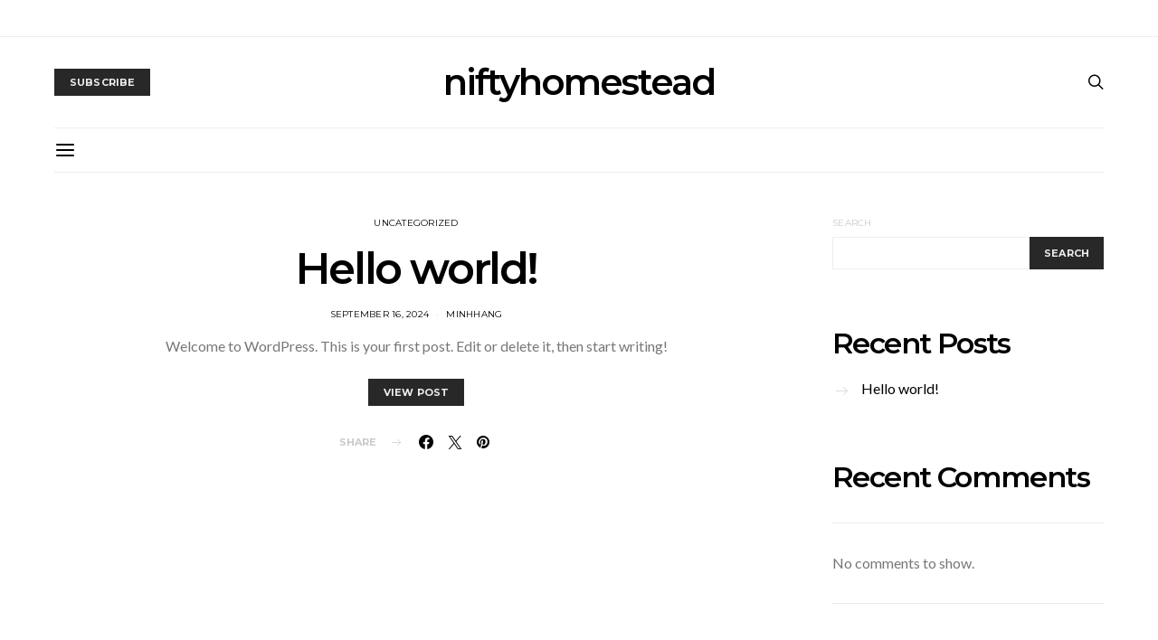

--- FILE ---
content_type: text/css; charset=utf-8
request_url: https://niftyhomestead.com/wp-content/plugins/sight/render/css/sight-lightbox.css?ver=1741411721
body_size: 96
content:
/**
 * Environment for all styles (variables, additions, etc).
 */
/* Icons */
/* Vars */
.sight-portfolio-area-lightbox {
	--sight-zoom-icon-popup-color: white;
	--sight-zoom-icon-popup-background: rgba(0, 0, 0, 0.6);
	--sight-zoom-icon-popup-font-size: 16px;
}

/* Common Style */
.sight-portfolio-area-lightbox .sight-zoom-icon-popup {
	display: flex;
	align-items: center;
	justify-content: center;
	position: absolute;
	top: 1rem;
	right: 1rem;
	width: 2rem;
	height: 2rem;
	line-height: 2rem;
	text-align: center;
	opacity: 0;
	color: var(--sight-zoom-icon-popup-color);
	background: var(--sight-zoom-icon-popup-background);
	transition: all 0.2s ease;
}

.sight-portfolio-area-lightbox .sight-zoom-icon-popup:before {
	font-family: 'sight-portfolio-icons';
	font-size: var(--sight-zoom-icon-popup-font-size);
	content: "\e912";
}

.sight-portfolio-area-lightbox .sight-image-popup:hover ~ .sight-zoom-icon-popup {
	opacity: 1;
}
